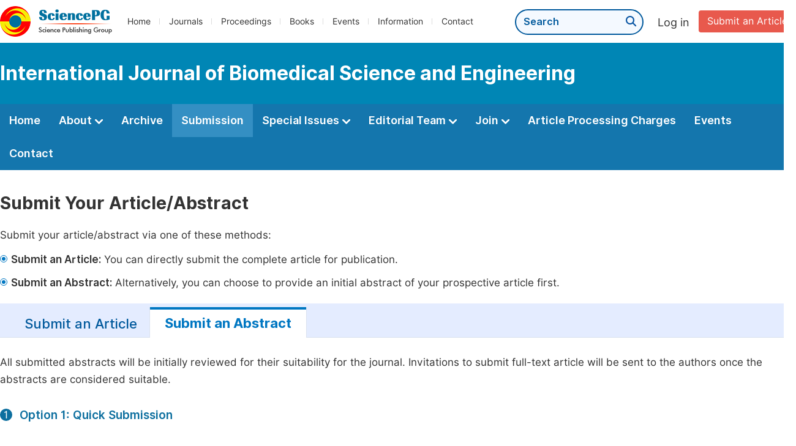

--- FILE ---
content_type: text/html;charset=UTF-8
request_url: https://www.sciencepublishinggroup.com/journal/259/submit-an-abstract
body_size: 35813
content:
<!doctype html>
<html>
<head>
	<title>Submission:: International Journal of Biomedical Science and Engineering:: Science Publishing Group</title>
	<meta name="description" content="Read the latest articles of International Journal of Biomedical Science and Engineeringat Science Publishing Group.">
	<meta name="Keywords" content="International Journal of Biomedical Science and Engineering">
	<head>
  
    <meta charset="utf-8">
    
      <meta charset="utf-8">
      <link rel="stylesheet" type="text/css" href="/css/font.min.css?v=20251225091228">
      <link rel="stylesheet" type="text/css" href="/css/common.min.css?v=20251225091228">
      <link rel="stylesheet" type="text/css" href="/css/selectJournalForm.min.css?v=20251225091228">
      <link rel="stylesheet" href="/css/all.min.css?v=20251225091228">
      <link rel="stylesheet" href="/css/problem_feedback.min.css?v=20251225091228">
      <script src="/js/jquery-1.11.3.min.js?v=20251225091228"></script>
      <script src="/js/clipboard/clipboard.min.js?v=20251225091228"></script>
      <script src="/js/common.min.js?v=20251225091228"></script>
      <script src="/js/jquery.sticky-sidebar.min.js?v=20251225091228"></script>
      <script src="/js/customsize-validate.min.js?v=20251225091228"></script>

      <script src="/ajax/libs/layer/layer.min.js?v=20251225091228"></script>
      <script src="/ajax/libs/layer/lang/en.js?v=20251225091228"></script>
    
    <link rel="stylesheet" type="text/css" href="/journal/css/journal_common.min.css?v=20251225091228">
    <script src="/js/layout/decorator_single_journal.min.js?v=20251225091228"></script>
  
</head>
	<link rel="stylesheet" type="text/css" href="/js/jquery-ui/jquery-ui.min.css?v=20260116032124">
	<script src="/js/jquery-ui/jquery-ui.min.js?v=20260116032124"></script>
	<link rel="stylesheet" type="text/css" href="/submission/css/submission_style.min.css?v=20260116032124">
	<link rel="stylesheet" type="text/css" href="/submission/css/journal_submission.min.css?v=20260116032124">
	<script src="/submission/js/submission.min.js?v=20260116032124"></script>
</head>

<body>


  <div class="header">
    <div class="spg_item">
      <div class="content clearfix">
        <div class="logo left">
          <a href="/" target="_blank"><img src="/img/logo.png"></a>
        </div>
        <div class="spg_nav left">
          <ul>
            <li class="left">
              <a href="/" target="_blank">Home</a>
            </li>
            <li class="left">
              <a href="/journals/browse-by-subject" target="_blank">Journals</a>
            </li>
            <li class="left">
              <a href="/proceedings" target="_blank">Proceedings</a>
            </li>
            <li class="left">
              <a href="/books" target="_blank">Books</a>
            </li>
            <li class="left">
              <a href="/events" target="_blank">Events</a>
            </li>
            <li class="left">
              <a href="/information/for-authors" target="_blank">Information</a>
            </li>
            <li class="left">
              <a href="/contact" target="_blank">Contact</a>
            </li>
          </ul>
        </div>

       <div class="submit_item right">
          <a href="/submit-an-article" class="submit" target="_blank">Submit an Article</a>
        </div>
        <div class="single_login_item right">
          <div class="single_login_register">
            <a href="https://sso.sciencepg.com/login" target="_blank" class="single_login">
              Log in
            </a>
            <!--
            <span>|</span>
            <a th:href="${commonAddress.ssoPath + 'register'}" target="_blank">
              Register
            </a>
            -->
          </div>
        </div>
        <div class="single_search left">
          <form class="search" action="/search-results" type="get" target="_blank">
            <input type="text" placeholder="Search" name="searchWord" min="2" max="512">
            <button type="submit" class="single_search_btn"><i class="fas fa-search"></i></button>
          </form>
        </div>
        
      </div>
    </div>
  </div>
  
    <div class="journal_item">
      <div class="content position">
        <div class="journal_item_box clearfix">
          <div class="journal_name_item table">
            <a href="/journal/259/home" target="_blank"><h3>International Journal of Biomedical Science and Engineering</h3></a>
          </div>
          <div class="search_item table" style="display: none;">
            <form class="example" action="/static">
              <input type="text" placeholder="Search title, athors, keyword or doi" name="search">
              <button type="submit"><i class="fas fa-search"></i></button>
            </form>
          </div>
        </div>
      </div>
    </div>
  
  <div class="journal_nav_item">
    <div class="content">
      <ul class="clearfix">
        <li>
          <a class="first_nav" href="/journal/259/home">Home</a>
        </li>
        <li>
          <a class="first_nav" href="/journal/259/about">About <img src="/img/tranger.png"></a>
          <div class="journal_second_menu clearfix">
            <div class="col1 left">
              <div class="journal_menu_link">
                <a href="/journal/259/about">Aims and Scope</a>
              </div>
              <div class="journal_menu_link">
                <a href="/journal/259/abstracting-and-indexing" style="font-family: &#39;Inter SemiBold&#39;; color: #00aade;">Abstracting and Indexing</a>
              </div>
              <div class="journal_menu_link">
                <a href="/journal/259/article-processing-charges">Article Processing Charges</a>
              </div>
              <div style="height: 10px;"></div>
              <div class="journal_menu_link">
                <a href="/journal/259/events">AcademicEvents</a>
              </div>
            </div>
            <div class="col2 left">
              <div class="journal_menu_link">
                <a href="/journal/259/submission-guidelines">Submission Guidelines</a>
              </div>
              <div class="journal_menu_link">
                <a href="/journal/259/preparing-manuscript">Preparing Your Manuscript</a>
              </div>
              <div class="journal_menu_link">
                <a href="/journal/259/supporting-information">Supporting Information</a>
              </div>
              <div class="journal_menu_link">
                <a href="/journal/259/editorial-process">Editorial Process</a>
              </div>
              <div class="journal_menu_link">
                <a href="/journal/259/manuscript-transfers">Manuscript Transfers</a>
              </div>
              <div class="journal_menu_link">
                <a href="/journal/259/promoting-your-publication">Promoting Your Publication</a>
              </div>
            </div>
            <div class="col3 left">
              <div class="journal_menu_link">
                <a href="/journal/259/peer-review-at-sciencepg">Peer Review at SciencePG</a>
              </div>
              <div class="journal_menu_link">
                <a href="/journal/259/open-access">Open Access Policy</a>
              </div>
              <div class="journal_menu_link">
                <a href="/journal/259/copyright">Copyright and Licensing</a>
              </div>
              <div class="journal_menu_link">
                <a href="/journal/259/publication-ethics">Publication Ethics</a>
              </div>
            </div>
          </div>
        </li>
        <li>
          <a href="/journal/259/archive" class="first_nav">Archive</a>
        </li>
        <li class="active">
          <a href="/journal/259/submit-an-article" class="first_nav">Submission</a>
        </li>
        <li>
          <a href="/journal/259/propose-a-special-issue" class="first_nav">Special Issues <img src="/img/tranger.png"></a>
          <div class="journal_second_menu clearfix">
            <div class="col3 left">
              <div class="journal_menu_link">
                <a href="/journal/259/special-issue-guidelines">Special Issue Guidelines</a>
              </div>
              <div class="journal_menu_link">
                <a href="/journal/259/propose-a-special-issue">Propose a Special Issue</a>
              </div>
              
              <div class="journal_menu_link">
                <a href="/journal/259/published-special-issues">Published Special Issues</a>
              </div>
              <div class="journal_menu_link">
                <a href="/journal/259/conference-special-issue">Conference Special Issue</a>
              </div>
            </div>
          </div>
        </li>
        <li>
          <a href="/journal/259/editorial-team" class="first_nav">Editorial Team <img src="/img/tranger.png"></a>
          <div class="journal_second_menu clearfix">
            <div class="col3 left">
              <div class="journal_menu_link">
                
              </div>
              <div class="journal_menu_link">
                
              </div>
              <div class="journal_menu_link">
                
              </div>
              <div class="journal_menu_link">
                
              </div>
              <!--
              <div class="journal_menu_link">
                <a th:href="${'/journal/' + journalID + '/editorial-team#Senior_Associate_Editor'}" th:if="${!#lists.isEmpty(editorialBoard.getSeniorsAssociateEditors())}">Senior Associate Editor<th:block th:if="${editorialBoard.getSeniorsAssociateEditors().size() > 1}">s</th:block></a>
              </div>
              -->
              <div class="journal_menu_link">
                <a href="/journal/259/editorial-team#Editorial_Board_Member">Editorial Board Members</a>
              </div>
              <div class="journal_menu_link">
                <a href="/journal/259/editorial-team#Associate_Editor">Associate Editor</a>
              </div>
              <div class="journal_menu_link">
                <a href="/journal/259/reviewers">Reviewers</a>
              </div>
            </div>
          </div>
        </li>
        <!--
        <li th:class="${(activeTabName == 'Reviewers' ? 'active' : '')}">
          <a th:href="${'/journal/' + journalID + '/reviewers'}" class="first_nav">Reviewers <img src="/img/tranger.png"></a>
          <div class="journal_second_menu clearfix">
            <div class="col3 left">
              <div class="journal_menu_link">
                <a th:href="${'/journal/' + journalID + '/reviewers'}">Reviewers</a>
              </div>
              <div class="journal_menu_link">
                <a th:href="${'/journal/' + journalID + '/join-us#Become_a_Reviewer'}">Become a Reviewer</a>
              </div>
            </div>
          </div>
        </li>
        -->
        <li>
          <a href="/journal/259/join-us" class="first_nav">Join <img src="/img/tranger.png"></a>
          <div class="journal_second_menu clearfix">
            <div class="col3 left">
              <div class="journal_menu_link">
                <a href="/journal/259/join-us#Join_as_Editor-in-Chief">Join as Editor-in-Chief</a>
              </div>
              <div class="journal_menu_link">
                <a href="/journal/259/join-us#Join_as_Senior_Editor">Join as Senior Editor</a>
              </div>
              <!--
              <div class="journal_menu_link">
                <a th:href="${'/journal/' + journalID + '/join-us#Join_as_Senior_Associate_Editor'}">Join as Senior Associate Editor</a>
              </div>
              -->
              <div class="journal_menu_link">
                <a href="/journal/259/join-us#Join_as_Editorial_Board_Member">Join as Editorial Board Member</a>
              </div>
              <div class="journal_menu_link">
                <a href="/journal/259/join-us#Become_a_Reviewer">Become a Reviewer</a>
              </div>
              <div class="journal_menu_link">
                <a href="/journal/259/join-us#Launch_a_New_Journal">Launch a New Journal</a>
              </div>
            </div>
          </div>
        </li>
        <li>
          <a href="/journal/259/article-processing-charges" class="first_nav">Article Processing Charges</a>
        </li>
        <li>
          <a href="/journal/259/events" class="first_nav">Events</a>
        </li>
        <li>
          <a href="/journal/259/contact" class="first_nav">Contact</a>
        </li>
      </ul>
    </div>
  </div>

<div class="no_track">
</div>
<!--
<div class="content apc_account">
	<a href="/information/prepay" class="prepaying_link" target="_blank">
		<div class="apc_discount clearfix">
			<p class="discount_title">Enjoy Up to <span class="discount">50% Off</span> by Prepaying Article Processing Charges<span class="btn_p">Click Here for More Details</span></p>
		</div>
	</a>
</div>
-->

<div class="submission_method1">
	<div class="content clearfix">

		<div class="clearfix">
			<div class="page_title">
				Submit Your Article/Abstract
			</div>
			<p class="normal_p" style="margin-bottom: 12px;">Submit your article/abstract via one of these methods:
			</p>
			<table class="basic_table_font">
				<tbody>
				<tr>
					<td>
						<div class="normal_blue_dot">
							<span></span>
						</div>
					</td>
					<td><p class="td_p"><span class="td_span">Submit an Article:</span> You can directly submit the
						complete article for publication.</p></td>
				</tr>
				<tr>
					<td class="padding0">
						<div class="normal_blue_dot">
							<span></span>
						</div>
					</td>
					<td class="padding0"><p class="td_p"><span class="td_span">Submit an Abstract:</span>
						Alternatively, you can choose to provide an initial abstract of your prospective article
						first. </p></td>
				</tr>
				</tbody>
			</table>
		</div>


		

		<div class="mt-tabpage-title">
			<a href="/journal/259/submit-an-article" class="mt-tabpage-item">Submit an Article</a>
			<a href="/journal/259/submit-an-abstract" class="mt-tabpage-item mt-tabpage-item-cur">Submit an Abstract</a>
		</div>
		<div class="clearfix">
			<div class="left_container no_full_article_container left">
				<p>All submitted abstracts will be initially reviewed for their suitability for the journal. Invitations to submit full-text article will be sent to the authors once the abstracts are considered suitable.</p>
				<div class="step_item clearfix">
					<div class="step_item_number left">
						<span class="ant_icon">1</span>
					</div>
					<div class="step_item_content quick_submission_content left">
						<div class="second_title">Option 1: Quick Submission</div>
						
      <form id="quick_submit_form" name="quick_submit_form" method="post"
            action="https://sso.sciencepg.com/submission/quick/submit-abstract-article" enctype="multipart/form-data">
        <input type="hidden" class="submissionType" value="2">
        <input type="hidden" class="formID" value="selJournalForm">
        
      <div id="selJournalForm" class="select_journal_form">
        <div class="form_content clearfix">
          <span class="input_span">Selected Journal: <span class="red_span">*</span> </span>
          <div class="form_right">
            <div class="selected_journal">
              <div class="change_journal selected_journal_none">
                
                  <span>Please select a journal that aligns with your research fields. <a href="javascript:;" class="select_another">Click here &gt;</a></span>
                
                
              </div>
              <div class="change_journal selected_journal_selected">
                <span class="submission_journal">International Journal of Biomedical Science and Engineering</span>
                
                <p> Or <a href="javascript:;" class="select_another">click here</a> to select another
                  journal that is more appropriate for your abstract.</p>
                
              </div>
              <input type="hidden" class="txtJournalID" name="journalID" value="259">
              <input type="hidden" class="txtCategoryID">
            </div>
            <div>
              
            </div>
          </div>
        </div>
        <div class="bgPop"></div>
        <div class="pop">
          <div class="puple_title1">Select a journal</div>
          <div class="middle_box clearfix">
            <span class="pop-close"><i class="fas fa-times"></i></span>
            <div class="pop_f">
              <div class="submit_step_one">
                <div class="step1_title">
                  Step 1-Please select a subject<span class="red">&nbsp;&nbsp;*</span>
                </div>
                <div class="category_list">
                  <ul>
                    <li>
                      <span class="table_th">Subject</span><span class="category_error" style="display: none;">Please select a subject.</span>
                    </li>
                    <li>
                      <label>
                        <input type="radio" name="categoryId"
                               value="11" onchange="hideError(this, '.journal_error')">
                        <span>Life Sciences, Agriculture &amp; Food</span>
                      </label>
                    </li>
                    <li>
                      <label>
                        <input type="radio" name="categoryId"
                               value="70" onchange="hideError(this, '.journal_error')">
                        <span>Chemistry</span>
                      </label>
                    </li>
                    <li>
                      <label>
                        <input type="radio" name="categoryId"
                               value="15" onchange="hideError(this, '.journal_error')">
                        <span>Medicine &amp; Health</span>
                      </label>
                    </li>
                    <li>
                      <label>
                        <input type="radio" name="categoryId"
                               value="51" onchange="hideError(this, '.journal_error')">
                        <span>Materials Science</span>
                      </label>
                    </li>
                    <li>
                      <label>
                        <input type="radio" name="categoryId"
                               value="12" onchange="hideError(this, '.journal_error')">
                        <span>Mathematics &amp; Physics</span>
                      </label>
                    </li>
                    <li>
                      <label>
                        <input type="radio" name="categoryId"
                               value="23" onchange="hideError(this, '.journal_error')">
                        <span>Electrical &amp; Computer Science</span>
                      </label>
                    </li>
                    <li>
                      <label>
                        <input type="radio" name="categoryId"
                               value="16" onchange="hideError(this, '.journal_error')">
                        <span>Earth, Energy &amp; Environment</span>
                      </label>
                    </li>
                    <li>
                      <label>
                        <input type="radio" name="categoryId"
                               value="60" onchange="hideError(this, '.journal_error')">
                        <span>Architecture &amp; Civil Engineering</span>
                      </label>
                    </li>
                    <li>
                      <label>
                        <input type="radio" name="categoryId"
                               value="19" onchange="hideError(this, '.journal_error')">
                        <span>Education</span>
                      </label>
                    </li>
                    <li>
                      <label>
                        <input type="radio" name="categoryId"
                               value="17" onchange="hideError(this, '.journal_error')">
                        <span>Economics &amp; Management</span>
                      </label>
                    </li>
                    <li>
                      <label>
                        <input type="radio" name="categoryId"
                               value="20" onchange="hideError(this, '.journal_error')">
                        <span>Humanities &amp; Social Sciences</span>
                      </label>
                    </li>
                    <li>
                      <label>
                        <input type="radio" name="categoryId"
                               value="18" onchange="hideError(this, '.journal_error')">
                        <span>Multidisciplinary</span>
                      </label>
                    </li>
                  </ul>
                </div>
              </div>

              <div class="submit_step_two">
                <div class="step1_title">
                  Step 2-Please select a journal<span class="red">&nbsp;&nbsp;*</span>
                </div>
                
                
                <div class="table_title clearfix">
                  <div class="table_journal_title">
                    Journal Title
                  </div>
                  <span class="journal_error" style="display: none;">Please select a journal.</span>
                  <div class="apc">
                    Article Processing Charge
                  </div>
                </div>
                
                
                <div class="journal_tip">
                  <h2>1. Please select your research subject in the left column first.<br>
                    
                    2. Then select a journal to submit your abstract in the right column.
                    
                  </h2>
                </div>
                <div class="journal_list scroll_y" style="width: 100%;height: 447px;">
                  <div class="loading" style="display: none;text-align: center;min-height: 100%;width: 100%;margin: 200px auto;">
                    <img src="/img/loading2.gif" class="loading_img">
                  </div>
                  <table class="journal_list_scroll_y">

                  </table>
                </div>
              </div>
              <div class="clearfix"></div>
              <input type="hidden" class="txtCountryTypeID" value="1">
              <input type="hidden" class="txtHasApc" value="1">
              <a class="cancle" href="javascript:;">Cancel</a>
              <a class="confirm" href="javascript:;">Confirm</a>
            </div>
          </div>
        </div>
      </div>
    
        <input type="hidden" id="journalID" value="259">
        <input type="hidden" id="categoryID">
        <div class="clearfix">
          <span class="input_span"></span>
          <div class="form_right">
            <p class="error journal_error" style="display: none; margin-left: 0;"><i class="fas fa-exclamation-triangle"></i>Please select a journal.</p>
          </div>
        </div>

        <div class="form_content clearfix">
          <span class="input_span">Submission Type: <span class="red_span">*</span> </span>
          <div class="form_right">
            <label><input name="submissionType" type="radio" class="fm_radio" value="1" onchange="changeSubmissionType()">Article</label>
            <label><input name="submissionType" type="radio" class="fm_radio" value="2" onchange="changeSubmissionType()" checked="checked">Abstract</label>
          </div>
        </div>

        <div class="form_content clearfix">
          <span class="input_span">Article Title: <span class="red_span">*</span> </span>
          <div class="form_right">
            <input type="text" tabindex="1" class="fm_text submission_input txtArticleTitle" maxlength="1000" name="articleTitle"></span>
            <p id="articleTitle_error" class="error" style="display: none;"><i class="fas fa-exclamation-triangle"></i>Please type your article title.</p>
            <p class="tip">You are recommend to provide the title in English.</p>
          </div>
        </div>

        <div class="form_content clearfix">
          <span class="input_span">Abstract:<span class="red_span">*</span> </span>
          <div class="form_right">
            <textarea id="articleAbstract" maxlength="4000" class="fm-textarea txtArticleAbstract" onkeydown="maxLengthValidate(this)" rows="8" cols="30"></textarea>
            <p id="articleAbstract_error" class="error" style="display: none;"><i class="fas fa-exclamation-triangle"></i>Please type your abstract.</p>
            <p class="tip">Abstract length: 200-400 words.</p>
          </div>
        </div>

        
        

        
        <div class="name_form clearfix">
          <div class="form_content clearfix flaot">
            <span class="input_span">First Name: <span class="red_span">*</span></span>
            <div class="form_right">
              <input type="text" tabindex="1" class="fm_text submission_input txtFirstName" maxlength="128" name="firstName"></span>
              <p id="firstname_error" class="error" style="display: none;"><i class="fas fa-exclamation-triangle"></i>Please type your first name.</p>
            </div>
          </div>
          <div class="form_content clearfix flaot">
            <span class="input_span">Last Name: <span class="red_span">*</span></span>
            <div class="form_right">
              <input type="text" tabindex="1" class="fm_text submission_input txtLastName" maxlength="128" name="lastName"></span>
              <p id="lastname_error" class="error" style="display: none;"><i class="fas fa-exclamation-triangle"></i>Please type your last name.</p>
            </div>
          </div>
        </div>
        <div class="form_content clearfix">
          <span class="input_span">Email Address: <span class="red_span">*</span></span>
          <div class="form_right">
            <input type="text" tabindex="1" class="fm_text submission_input txtEmail" maxlength="128" name="email">
            <p class="error emailError" style="display: none;"><i class="fas fa-exclamation-triangle"></i>Please type your email.</p>
            <p class="error emailFormatError" style="display: none;"><i class="fas fa-exclamation-triangle"></i>Please input the correct email format.</p>
            <p class="tip">We will respond within 3 working days.</p>
          </div>
        </div>
        <div class="form_content clearfix">
          <span class="input_span">Expected date for submitting complete manuscript: <span class="red_span">*</span></span>
          <div class="form_right">
            <input type="text" id="datepicker" class="fm_text submission_input tentativeDateForFullTextArticle" name="date">
            <p id="tentative_error" class="error" style="display: none;"><i class="fas fa-exclamation-triangle"></i>Please type the expected date.</p>
            <p id="tentative_format_error" class="error" style="display: none;"><i class="fas fa-exclamation-triangle"></i>Please type the correct date.</p>
            <p id="tentative_range_error" class="error" style="display: none;"><i class="fas fa-exclamation-triangle"></i>Please choose the appropriate date.</p>
          </div>
        </div>
        
        
        <div class="form_content clearfix">
          <span class="input_span">Captcha: <span class="red" style="color: red;">*</span></span>
          <div class="form_right left col1">
            <input type="text" id="txtCode" name="verificationCode" class="fm_text code" maxlength="10" onkeyup="hideError(this, '.pCodeError,.pVerificationCodeError')" placeholder="Please type captcha">
            <img src="https://sso.sciencepg.com/captcha/captchaImage?type=math&amp;visitId=7905979a-e71a-4b71-b422-7a7fe3564289" onclick="refreshCaptcha()" id="imgCaptcha" class="vercode">
            <a class="renew" onclick="refreshCaptcha()">Renew</a>
            <p class="error pCodeError" style="display: none;"><i class="fas fa-exclamation-triangle"></i>The captcha is required.</p>
            <p class="error pVerificationCodeError" style="display: none;"><i class="fas fa-exclamation-triangle"></i>Captcha is not valid.</p>
          </div>
        </div>
        <input type="hidden" id="ssoPath" value="https://sso.sciencepg.com/">
        <input type="hidden" id="visitId" name="visitId" value="7905979a-e71a-4b71-b422-7a7fe3564289">
      </form>
    

						<input type="hidden" id="orgJournalID" value="259">
						<input type="button" id="submitManuscript" class="submit_button" value="Submit">
						<script>
							var orgJournalID = 259;
							$("#submitManuscript").click(function () {
								submitAbstract('/journal/' + orgJournalID + '/submit-an-abstract/success');
							});
						</script>
					</div>
				</div>
			</div>
		</div>
	</div>
</div>

<div class="submission_method2">
	<div class="content">
		<div class="step_item clearfix">
			<div class="step_item_number left">
				<span class="ant_icon">2</span>
			</div>
			<div class="step_item_content left" style="width: 96%;">
				<div class="second_title">Option 2: Online Submission</div>
				<p class="normal_p">Submit your abstract via our online submission system.</p>
				<table class="basic_table_font">
					<tbody>
					<tr>
						<td>
							<div class="normal_blue_dot">
								<span></span>
							</div>
						</td>
						<td>
							For unregistered users, please register at <a href="https://sso.sciencepg.com/register" target="_blank" class="normal_link">https://sso.sciencepg.com/register<i class="fas fa-external-link-alt"></i></a>
						</td>
					</tr>
					<tr>
						<td>
							<div class="normal_blue_dot">
								<span></span>
							</div>
						</td>
						<td>
							For registered users, please log in at <a href="https://sso.sciencepg.com/submission/select-journal/journal/259" target="_blank" class="normal_link">https://sso.sciencepg.com/login <i class="fas fa-external-link-alt"></i></a>
						</td>
					</tr>
					</tbody>
				</table>
				<p>Once you have logged in, please click on "Submit My Abstract" under the "Abstract" section. Follow the system prompts to successfully complete the submission.</p>
			</div>
		</div>
	</div>
</div>
<div>
	
</div>

      <div class="footer">
        <div class="content clearfix">
          <div class="foot_item" style="width:408px;">
            <p class="foot_p"><a href="/about-sciencepg" target="_blank">About Us</a></p>
            <p class="foot_about"><a href="/about-sciencepg" target="_blank">Science Publishing Group (SciencePG) is an Open Access publisher, with more than 300 online, peer-reviewed journals covering a wide range of academic disciplines.</a></p>
            <p class="foot_more_link"><a href="/about-sciencepg" target="_blank" class="foot_about_more">Learn More About SciencePG <i class="fas fa-angle-right"></i></a></p>
            <div class="foot_logo">
              <a href="/" target="_blank"><img src="/img/foot_logo.png"></a>
            </div>
          </div>
          <div class="foot_item">
            <p class="foot_p">Products</p>
            <div class="foot_link">
              <ul>
                <li>
                  <a href="/journals/browse-by-subject" target="_blank">Journals</a>
                </li>
                <li>
                  <a href="/special-issues/ongoing" target="_blank">Special Issues</a>
                </li>
                <li>
                  <a href="/proceedings" target="_blank">Proceedings</a>
                </li>
                <li>
                  <a href="/books" target="_blank">Books</a>
                </li>
                <li>
                  <a href="https://www.academicevents.org" target="_blank">AcademicEvents</a>
                </li>
                <li>
                  <a href="https://scholarprofiles.com/" target="_blank">ScholarProfiles</a>
                </li>
              </ul>
            </div>
          </div>
          <div class="foot_item" style="margin-right: 40px;">
            <p class="foot_p">Information</p>
            <div class="foot_link">
              <ul>
                <li>
                  <a href="/information/for-authors" target="_blank">For Authors</a>
                </li>
                <li>
                  <a href="/information/for-reviewers" target="_blank">For Reviewers</a>
                </li>
                <li>
                  <a href="/information/for-editors" target="_blank">For Editors</a>
                </li>
                <li>
                  <a href="/information/for-conference-organizers" target="_blank">For Conference Organizers</a>
                </li>
                <li>
                  <a href="/information/for-librarians" target="_blank">For Librarians</a>
                </li>
                <li>
                  <a href="/information/article-processing-charges" target="_blank">Article Processing Charges</a>
                </li>
              </ul>
            </div>
          </div>
          <div class="foot_item" style="margin-top:34px;">
            <div class="foot_link">
              <ul>
                <li>
                  <a href="/special-issues/guidelines" target="_blank">Special Issues Guidelines</a>
                </li>
                <li>
                  <a href="/information/editorial-process" target="_blank">Editorial Process</a>
                </li>
                <li>
                  <a href="/information/peer-review-at-sciencepg" target="_blank">Peer Review at SciencePG</a>
                </li>
                <li>
                  <a href="/information/open-access" target="_blank">Open Access</a>
                </li>
                <li>
                  <a href="/information/ethical-guidelines" target="_blank">Ethical Guidelines</a>
                </li>
              </ul>
            </div>
          </div>
          <div class="foot_item double_box">
            <p class="foot_p">Important Link</p>
            <div class="foot_link">
              <ul>
                <li>
                  <a href="/submit-an-article" target="_blank">Manuscript Submission</a>
                </li>
                <li>
                  <a href="/special-issues/propose" target="_blank">Propose a Special Issue</a>
                </li>
                <li>
                  <a href="/join-us#Join_as_Editorial_Board_Member" target="_blank">Join as Editorial Board Member</a>
                </li>
                <li>
                  <a href="/join-us#Become_a_Reviewer" target="_blank">Become a Reviewer</a>
                </li>
              </ul>
            </div>
          </div>
        </div>
      </div>
      <div class="copyright">Copyright © 2012 -- 2026 Science Publishing Group – All rights reserved.</div>
    
</body>
</html>


--- FILE ---
content_type: text/javascript
request_url: https://www.sciencepublishinggroup.com/submission/js/submission.min.js?v=20260116032124
body_size: 14229
content:
var submission={api:{getJournalListByCategory:function(a,b){return $.ajax({url:"/submission/selectJournal/"+a,type:"get",dataType:"json",success:b})},save:function(d,e){var b=$("#ssoPath").val();var a=b+"submission/quick/submit";if(!$("#upload")[0].files){$("#quick_submit_form")[0].action=a+"/ie8";$("#quick_submit_form")[0].submit();return false}var c=new FormData();c.append("paperFile",$("#upload")[0].files[0]);c.append("firstName",d.firstName);c.append("lastName",d.lastName);c.append("email",d.email);if(d.personID){c.append("personID",d.personID)}c.append("categoryID",d.categoryID);c.append("journalID",d.journalID);c.append("articleTitle",d.articleTitle);c.append("articleTypeID",d.articleType);c.append("visitId",d.visitId);c.append("verificationCode",d.verificationCode);c.append("isIntendToBeReviewer",d.isIntendToBeReviewer);$.ajax({url:a,type:"POST",data:c,cache:false,processData:false,contentType:false,success:e});return false},saveAbstract:function(d,e){var b=$("#ssoPath").val();var a=b+"submission/quick/submit-abstract-article";var c=new FormData();c.append("firstName",d.firstName);c.append("lastName",d.lastName);c.append("email",d.email);if(d.personID){c.append("personID",d.personID)}c.append("categoryID",d.categoryID);c.append("journalID",d.journalID);c.append("articleTitle",d.articleTitle);c.append("articleAbstract",d.articleAbstract);c.append("tentativeDateForFullTextArticle",d.tentativeDateForFullTextArticle);c.append("articleSourceID",1401);c.append("visitId",d.visitId);c.append("verificationCode",d.verificationCode);$.ajax({url:a,type:"POST",data:c,cache:false,processData:false,contentType:false,success:e});return false},savePlanned:function(d,e){var b=$("#ssoPath").val();var a=b+"submission/quick/submit-planned-article";var c=new FormData();c.append("firstName",d.firstName);c.append("lastName",d.lastName);c.append("email",d.email);if(d.personID){c.append("personID",d.personID)}c.append("categoryID",d.categoryID);c.append("journalID",d.journalID);c.append("articleTitle",d.articleTitle);c.append("tentativeDateForFullTextArticle",d.tentativeDateForFullTextArticle);c.append("articleSourceID",1401);c.append("visitId",d.visitId);c.append("verificationCode",d.verificationCode);$.ajax({url:a,type:"POST",data:c,cache:false,processData:false,contentType:false,success:e});return false}},fun:{getInputData:function(){var d=$(".txtPersonID");var a;if(d.length>0){a=d.val()}var b=$("#categoryID").val();var c=$("#journalID").val();return{personID:a,firstName:$(".txtFirstName").val().trim(),lastName:$(".txtLastName").val().trim(),email:$(".txtEmail").val().trim(),categoryID:b,journalID:c,articleTitle:$(".txtArticleTitle").val().trim(),articleType:$("#selArticleType").val(),verificationCode:$("#txtCode").val().toLowerCase().trim(),visitId:$("#visitId").val(),isIntendToBeReviewer:$("[name='isIntendToBeReviewer']:checked").val(),isAgreeToCopyright:$("#copyrightAgreement").is(":checked")}},getAbstractInputData:function(){var d=$(".txtPersonID");var a;if(d.length>0){a=d.val()}var b=$("#categoryID").val();var c=$("#journalID").val();return{personID:a,firstName:$(".txtFirstName").val().trim(),lastName:$(".txtLastName").val().trim(),email:$(".txtEmail").val().trim(),categoryID:b,journalID:c,articleTitle:$(".txtArticleTitle").val().trim(),articleAbstract:$(".txtArticleAbstract").val().trim(),tentativeDateForFullTextArticle:$(".tentativeDateForFullTextArticle").val().trim(),verificationCode:$("#txtCode").val().toLowerCase().trim(),visitId:$("#visitId").val()}},getPlannedInputData:function(){var d=$(".txtPersonID");var a;if(d.length>0){a=d.val()}var b=$("#categoryID").val();var c=$("#journalID").val();return{personID:a,firstName:$(".txtFirstName").val().trim(),lastName:$(".txtLastName").val().trim(),email:$(".txtEmail").val().trim(),categoryID:b,journalID:c,articleTitle:$(".txtArticleTitle").val().trim(),tentativeDateForFullTextArticle:$(".tentativeDateForFullTextArticle").val().trim(),verificationCode:$("#txtCode").val().toLowerCase().trim(),visitId:$("#visitId").val()}},checkFile:function(c){if(!c||!c.files){return{name:/(.*?)\.(doc|docx|tex|pdf)$/.test(c.value.toLowerCase()),size:true}}if(!c||!c.files||c.files.length<1){return}var a=c.files[0].name;var b=c.files[0].size;return{name:/(.*?)\.(doc|docx|tex|pdf)$/.test(a.toLowerCase()),size:b<=41943040}}},validateInputData:function(){var b=submission.fun.getInputData();if(!b.personID){if(!b.firstName){$("#firstname_error").show()}else{$("#firstname_error").hide()}if(!b.lastName){$("#lastname_error").show()}else{$("#lastname_error").hide()}if(!b.email){$(".emailError").show()}else{$(".emailError").hide()}if(!myValidator.email(b.email)){$(".emailFormatError").show()}else{$(".emailFormatError").hide()}if(!b.isIntendToBeReviewer){$("#pSelectReviewerError").show()}else{$("#pSelectReviewerError").hide()}if(!b.isAgreeToCopyright){$(".copyright_error").show()}else{$(".copyright_error").hide()}}if(!b.verificationCode){$(".pCodeError").show()}else{$(".pCodeError").hide()}if(!b.categoryID){$(".category_error").show()}else{$(".category_error").hide()}if(!b.journalID){$(".journal_error").show()}else{$(".journal_error").hide()}if(!b.articleTitle){$("#articleTitle_error").show()}else{$("#articleTitle_error").hide()}if(!b.articleType||b.articleType==0){$(".pArticleTypeSelectError").show()}else{$(".pArticleTypeSelectError").hide()}if($("#upload")[0].value){var a=submission.fun.checkFile($("#upload")[0]);if(!a.name||!a.size){$(".uploadFormatError").show();return}else{$(".uploadFormatError").hide()}$(".uploadError").hide()}else{$(".uploadError").show()}return $(".error:visible").length==0},validateAbstractInputData:function(){var a=submission.fun.getAbstractInputData();if(!a.personID){if(!a.firstName){$("#firstname_error").show()}else{$("#firstname_error").hide()}if(!a.lastName){$("#lastname_error").show()}else{$("#lastname_error").hide()}if(!a.email){$(".emailError").show()}else{$(".emailError").hide()}if(!myValidator.email(a.email)){$(".emailFormatError").show()}else{$(".emailFormatError").hide()}}if(!a.verificationCode){$(".pCodeError").show()}else{$(".pCodeError").hide()}if(!a.categoryID){$(".category_error").show()}else{$(".category_error").hide()}if(!a.journalID){$(".journal_error").show()}else{$(".journal_error").hide()}if(!a.articleTitle){$("#articleTitle_error").show()}else{$("#articleTitle_error").hide()}if(!a.articleAbstract){$("#articleAbstract_error").show()}else{$("#articleAbstract_error").hide()}if(!a.tentativeDateForFullTextArticle){$("#tentative_error").show()}else{$("#tentative_error").hide()}if(a.tentativeDateForFullTextArticle&&(!myValidator.datetime(a.tentativeDateForFullTextArticle))){$("#tentative_format_error").show()}else{$("#tentative_format_error").hide()}if(a.tentativeDateForFullTextArticle&&(a.tentativeDateForFullTextArticle<getNowDate())){$("#tentative_range_error").show()}else{$("#tentative_range_error").hide()}return $(".error:visible").length==0},validatePlannedInputData:function(){var a=submission.fun.getPlannedInputData();if(!a.personID){if(!a.firstName){$("#firstname_error").show()}else{$("#firstname_error").hide()}if(!a.lastName){$("#lastname_error").show()}else{$("#lastname_error").hide()}if(!a.email){$(".emailError").show()}else{$(".emailError").hide()}if(!myValidator.email(a.email)){$(".emailFormatError").show()}else{$(".emailFormatError").hide()}}if(!a.verificationCode){$(".pCodeError").show()}else{$(".pCodeError").hide()}if(!a.categoryID){$(".category_error").show()}else{$(".category_error").hide()}if(!a.journalID){$(".journal_error").show()}else{$(".journal_error").hide()}if(!a.tentativeDateForFullTextArticle){$("#tentative_error").show()}else{$("#tentative_error").hide()}if(a.tentativeDateForFullTextArticle&&(!myValidator.datetime(a.tentativeDateForFullTextArticle))){$("#tentative_format_error").show()}else{$("#tentative_format_error").hide()}if(a.tentativeDateForFullTextArticle&&(a.tentativeDateForFullTextArticle<getNowDate())){$("#tentative_range_error").show()}else{$("#tentative_range_error").hide()}return $(".error:visible").length==0}};function submit(a){if(submission.validateInputData()){var b=submission.fun.getInputData();disableButtons();var c=showLoading();return submission.api.save(b,function(d){if(!d.success){$(".save_success").hide();if(d.objName=="verificationCode"){$(".pVerificationCodeError").show()}else{$(".pVerificationCodeError").hide()}}else{window.location.href=a+d.data}refreshCaptcha();enableButtons();layer.close(c)})}else{return false}}function submitAbstract(a){if(submission.validateAbstractInputData()){var b=submission.fun.getAbstractInputData();disableButtons();var c=showLoading();return submission.api.saveAbstract(b,function(d){if(!d.success){$(".save_success").hide();if(d.objName=="verificationCode"){$(".pVerificationCodeError").show()}else{$(".pVerificationCodeError").hide()}}else{console.log(d);console.log(a+d.data);window.location.href=a+"/"+b.journalID}refreshCaptcha();enableButtons();layer.close(c)})}else{return false}}function submitPlanned(a){if(submission.validatePlannedInputData()){var b=submission.fun.getPlannedInputData();disableButtons();var c=showLoading();return submission.api.savePlanned(b,function(d){if(!d.success){$(".save_success").hide();if(d.objName=="verificationCode"){$(".pVerificationCodeError").show()}else{$(".pVerificationCodeError").hide()}}else{window.location.href=a}refreshCaptcha();enableButtons();layer.close(c)})}else{return false}}function changeSubmissionType(){var d={};var b=$(".submissionType").val();if(b=="1"){d=submission.fun.getInputData()}else{if(b=="2"){d=submission.fun.getAbstractInputData()}else{if(b=="3"){d=submission.fun.getPlannedInputData()}}}setCookie("SUBMISSION-INPUT-DATA",JSON.stringify(d));var c=$("input[name='submissionType']:checked").val();var a=$(".submission_method1 .mt-tabpage-title").children("a")[c-1];if(a&&$(a).attr("href")){window.location.href=$(a).attr("href")}}function initInputData(){var a=$("input[name='submissionType']:checked").val();var c;var b=getCookie("SUBMISSION-INPUT-DATA");if(b){c=JSON.parse(b)}setCookie("SUBMISSION-INPUT-DATA","");if(c){$(".txtFirstName").val(c.firstName);$(".txtLastName").val(c.lastName);$(".txtEmail").val(c.email);$(".txtArticleTitle").val(c.articleTitle);if(c.categoryID&&c.journalID){$("#journalID").val(c.journalID);$("#categoryID").val(c.categoryID);var d=$(".formID").val();selectJournalForm.fun.selectOneJournal(d,c.categoryID,c.journalID)}if(a=="1"){if(c.articleType){$("#selArticleType").val(c.articleType)}}else{if(a=="2"){$(".txtArticleAbstract").val(c.articleAbstract)}}}}function refreshCaptcha(){var b=$("#ssoPath").val();var a=$("#visitId").val();$("#imgCaptcha")[0].src=b+"captcha/captchaImage?type=math&visitId="+a+"&timestamp="+(new Date().getSeconds())}function selectJournal(a){hideError(a,".journal_error");$("#journalID").val($("[name='journalId']:checked").val())}$(function(){selectJournalForm.fun.init("selJournalForm");initInputData();if($("#datepicker").length>0){$("#datepicker").datepicker({dateFormat:"yy-mm-dd"})}$(".buy_forme").click(function(){$(".bgPop,.pop").show()});var a=document.body.scrollHeight;$(".bgPop").height(a);$(".pop-close,.cancle").click(function(){$(".bgPop,.pop").hide()});$("#quick_submit_form").onsubmit=function(){return submit()};$("input").keyup(function(c){var d=$(c.target).nextAll(".error:visible");if(d){d.hide()}});if($("input[name='categoryId']:checked").length>0){var b=$("input[name='categoryId']:checked");b.click()}$("#upload").change(function(d){$(".upload").val($("#upload").val());hideError(d,".uploadError,.uploadFormatError");if($("#upload")[0].value){var c=submission.fun.checkFile($("#upload")[0]);if(!c.name||!c.size){$(".uploadFormatError").show();return}else{$(".uploadFormatError").hide()}$(".uploadError").hide()}else{$(".uploadError").show()}});$("#copyrightAgreement").change(function(){if($(this).is(":checked")){$(".copyright_error").hide()}})});function changeresearchFieldType(){const b=$('input[name="researchField"]:checked').val();if(!b){return}const a={"1":{imgSrc:"/img/bmc.png",phone:"186-2139-6307",alt:"BMC"},"2":{imgSrc:"/img/none.png",phone:"189-1721-1967",alt:"EE"},"3":{imgSrc:"/img/eee.png",phone:"186-2127-9305",alt:"EEE"},"4":{imgSrc:"/img/ss.png",phone:"186-1689-9621",alt:"SS"}};document.getElementById("editorWechat").src=a[b].imgSrc;document.getElementById("editorWechat").alt=a[b].alt;document.getElementById("editorPhone").textContent=a[b].phone}window.onload=function(){changeresearchFieldType()};$(document).ready(function(){var a={bmc:"1",ee:"2",none:"2",eee:"3",ss:"4"};var c={bmc:"/img/bmc.png",ee:"/img/none.png",none:"/img/none.png",eee:"/img/eee.png",ss:"/img/ss.png"};var b=document.querySelectorAll("input.txtJournalID");if(!b.length){return}b.forEach(function(f){var j=f.value;var e=$(f).closest("form");var i=e.find("#common_wechat_style_quick_submission");var g=e.find("#common_wechat_style_submission");var h=e.find("#common_wechat_style_contact_us");if(!j||j===""){if(i){i.attr("style","display: none !important")}}var d=new MutationObserver(function(){var k=f.value;if(k){$.get("/layout/subject-judgement/"+k,function(n){if(n.code===0){var o=a[n.msg];if(o){var q=$('input[name="researchField"][value="'+o+'"]');if(q.length){q.prop("checked",true);changeresearchFieldType()}if(i){const m=i.find("img");m.attr("src",c[n.msg]);changeContactPhone(n.msg,i);i.css("display","block")}if(g){const l=g.find("img");l.attr("src",c[n.msg]);changeContactPhone(n.msg,g)}if(h){const p=h.find("img");p.attr("src",c[n.msg]);changeContactPhone(n.msg,h)}}}})}});d.observe(f,{attributes:true,attributeFilter:["value"]})})});function changeContactPhone(e,b){if(!e||!b||b.length===0){return}var d=b[0];var c=d.querySelector("p.normal_p3");var a=d.querySelector("span");switch(e.trim()){case"bmc":if(c){c.textContent="微信：186-2139-6307（手机同号）"}if(a){a.textContent="186-2139-6307"}break;case"eee":if(c){c.textContent="微信：186-2127-9305（手机同号）"}if(a){a.textContent="186-2127-9305"}break;case"ss":if(c){c.textContent="微信：186-1689-9621（手机同号）"}if(a){a.textContent="186-1689-9621"}break;default:if(c){c.textContent="微信：189-1721-1967（手机同号）"}if(a){a.textContent="189-1721-1967"}break}};